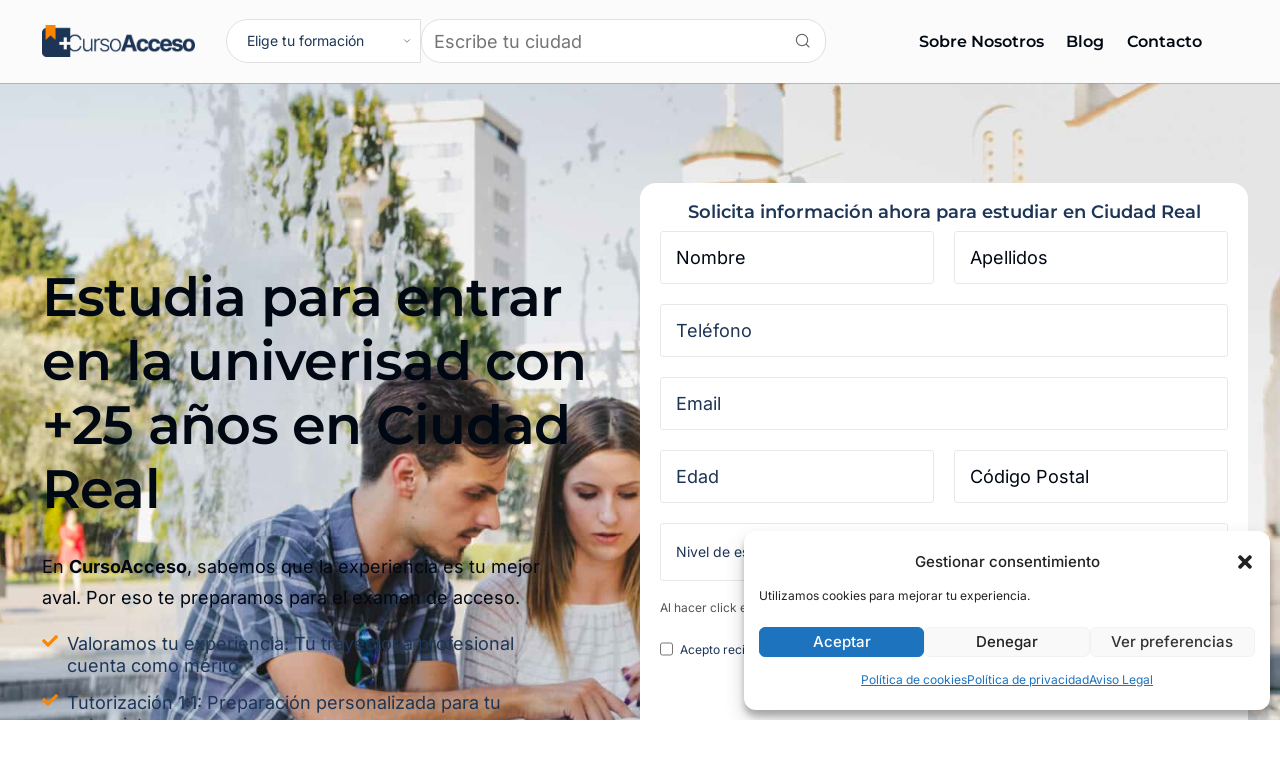

--- FILE ---
content_type: text/css
request_url: https://www.cursoacceso.org/wp-content/themes/uicore-pro-child/style.css?ver=a894d34756897d3c662db70c5257212d
body_size: 129
content:
/*!
Theme Name: UiCore Pro Child
Theme URI: https://uicore.co
Description: One framework for all your website needs.
Author: UiCore
Author URI: https://uicore.co
Template: uicore-pro
Version: 1.0.0
Text Domain: uicore-pro
*/

 /* Add your custom style here */

--- FILE ---
content_type: text/css
request_url: https://www.cursoacceso.org/wp-content/plugins/uicore-elements/assets/css/elements/icon-box.css?ver=1.3.12
body_size: 1631
content:
.elementor-widget-uicore-icon-box .ui-e-ico-box{position:relative;text-align:var(--ui-e-ico-box-text-align);width:100%;padding:var(--ui-e-content-padding-top) var(--ui-e-content-padding-right) var(--ui-e-content-padding-bot) var(--ui-e-content-padding-left)}.elementor-widget-uicore-icon-box .ui-e-ico-box[onclick]{cursor:pointer}.elementor-widget-uicore-icon-box .ui-e-title{transition:color .3s cubic-bezier(.24,1,.3,1);margin:0}.elementor-widget-uicore-icon-box .ui-e-title-wrp{width:100%}.elementor-widget-uicore-icon-box .ui-e-title a{color:inherit}.elementor-widget-uicore-icon-box .ui-e-box-content{position:relative}.elementor-widget-uicore-icon-box .ui-e-flex-wrp{width:100%;transform:none}.elementor-widget-uicore-icon-box .ui-e-description{transition:color .3s cubic-bezier(.24,1,.3,1),transform .3s cubic-bezier(.24,1,.3,1),opacity .3s cubic-bezier(.24,1,.3,1)}.elementor-widget-uicore-icon-box .ui-e-description p{margin:0;color:inherit}.elementor-widget-uicore-icon-box .ui-e-subtitle{font-size:14px;transition:color .3s cubic-bezier(.24,1,.3,1)}.elementor-widget-uicore-icon-box .ui-e-icon-wrp{display:inline-block;min-width:fit-content;height:fit-content;box-sizing:content-box;overflow:hidden;transition:background-color .3s cubic-bezier(.24,1,.3,1),border-radius .3s cubic-bezier(.24,1,.3,1);transform:translate3d(var(--ui-e-ico-box-horizontal-off,0),var(--ui-e-ico-box-vertical-off,0),0) rotate(var(--ui-e-ico-box-icon-wrp-rotate,0))}.elementor-widget-uicore-icon-box .ui-e-icon-wrp:after{transition:transform .3s cubic-bezier(.24,1,.3,1)}.elementor-widget-uicore-icon-box .ui-e-icon-wrp>*{display:block;margin:auto;transition:opacity .3s cubic-bezier(.24,1,.3,1),transform .3s cubic-bezier(.24,1,.3,1),filter .3s cubic-bezier(.24,1,.3,1),color .3s cubic-bezier(.24,1,.3,1);transform:rotate(var(--ui-e-ico-box-icon-rotate))}.elementor-widget-uicore-icon-box .ui-e-icon-wrp i{font-size:var(--ui-e-media-size);width:var(--ui-e-media-size);height:var(--ui-e-media-size);color:var(--e-global-color-uicore_primary,var(--e-global-color-primary))}.elementor-widget-uicore-icon-box .ui-e-icon-wrp svg{width:var(--ui-e-media-size);height:var(--ui-e-media-size);fill:var(--e-global-color-uicore_primary,var(--e-global-color-primary))}.elementor-widget-uicore-icon-box .ui-e-icon-wrp img{width:var(--ui-e-media-size)}.elementor-widget-uicore-icon-box .ui-e-readmore{display:inline-flex}.elementor-widget-uicore-icon-box .ui-e-readmore span svg{width:100%;height:1em;vertical-align:middle}.elementor-widget-uicore-icon-box .ui-e-badge{z-index:10;color:#fff;background-color:var(--e-global-color-uicore_primary,var(--e-global-color-primary));transform:translate3d(var(--ui-e-badge-horizontal-off),var(--ui-e-badge-vertical-off),0);pointer-events:none;transition:background-color .3s cubic-bezier(.24,1,.3,1),color .3s cubic-bezier(.24,1,.3,1),border .3s cubic-bezier(.24,1,.3,1)}.elementor-widget-uicore-icon-box .ui-e-badge-wrp{height:100%;width:100%;display:grid;position:absolute;place-content:var(--ui-e-badge-position);top:0;left:0}.elementor-widget-uicore-icon-box.ui-e-inline-yes .ui-e-ico-box{text-align:unset}.elementor-widget-uicore-icon-box.ui-e-inline-yes .ui-e-box-content{text-align:var(--ui-e-ico-box-text-align)}@media (max-width:767px){.elementor-widget-uicore-icon-box.ui-e-mobile-yes .ui-e-ico-box{flex-direction:column!important}.elementor-widget-uicore-icon-box.ui-e-mobile-yes .ui-e-icon-wrp{margin-left:0!important;margin-right:0!important;margin-bottom:var(--ui-e-ico-box-icon-spacing)!important}.elementor-widget-uicore-icon-box.ui-e-mobile-yes.ui-e-align-mobile-center .ui-e-flex-wrp{width:100%!important;justify-content:center}.elementor-widget-uicore-icon-box.ui-e-mobile-yes.ui-e-align-mobile-right .ui-e-flex-wrp{width:100%!important;justify-content:end}}.elementor-widget-uicore-icon-box.ui-e-animation-description-show .ui-e-description{opacity:0;transform:translate3d(0,60px,0);transition-delay:0s}@media (min-width:1024px){.elementor-widget-uicore-icon-box.ui-e-animation-description-show:hover .ui-e-description{opacity:1;transform:translate3d(0,0,0);transition:transform .6s cubic-bezier(.29,.7,.34,1.04),opacity .6s cubic-bezier(.29,.7,.34,1.04);transition-delay:.15s!important}}@media (max-width:1024px){.elementor-widget-uicore-icon-box.ui-e-animation-description-show.ui-e-hovered .ui-e-description{opacity:1;transform:translate3d(0,0,0);transition:transform .6s cubic-bezier(.29,.7,.34,1.04),opacity .6s cubic-bezier(.29,.7,.34,1.04);transition-delay:.15s!important}}.elementor-widget-uicore-icon-box.ui-e-animation-description-show.ui-e-left .ui-e-ico-box,.elementor-widget-uicore-icon-box.ui-e-animation-description-show.ui-e-right .ui-e-ico-box{justify-content:end!important}.elementor-widget-uicore-icon-box.ui-e-animation-description-show.ui-e-left.ui-e-inline-yes .ui-e-flex-wrp,.elementor-widget-uicore-icon-box.ui-e-animation-description-show.ui-e-right.ui-e-inline-yes .ui-e-flex-wrp{transition:all .6s cubic-bezier(.29,.7,.34,1.04);position:absolute;left:0;right:0;margin:auto;padding-left:inherit;padding-right:inherit}.elementor-widget-uicore-icon-box.ui-e-animation-description-show.ui-e-top .ui-e-ico-box{display:inline-flex;align-items:end!important}.elementor-widget-uicore-icon-box.ui-e-animation-description-show.ui-e-top .ui-e-flex-wrp{transition:all .6s cubic-bezier(.29,.7,.34,1.04);position:absolute;left:0;right:0;margin:auto;padding-left:inherit;padding-right:inherit}.elementor-widget-uicore-icon-box.ui-e-animation-rm-show .ui-e-readmore{transition:opacity .3s cubic-bezier(.24,1,.3,1),transform .3s cubic-bezier(.24,1,.3,1);transition-delay:0;opacity:0;transform:translate3d(0,12px,0)}.elementor-widget-uicore-icon-box.ui-e-animation-rm-show.ui-e-hovered .ui-e-readmore{opacity:1;transform:translate3d(0,0,0);transition:opacity .6s cubic-bezier(.29,.7,.34,1.04),transform .6s cubic-bezier(.29,.7,.34,1.04);transition-delay:.45s}.elementor-widget-uicore-icon-box.ui-e-animation-rm-show.ui-e-left .ui-e-ico-box,.elementor-widget-uicore-icon-box.ui-e-animation-rm-show.ui-e-right .ui-e-ico-box{justify-content:end!important}.elementor-widget-uicore-icon-box.ui-e-animation-rm-show.ui-e-left.ui-e-inline-yes .ui-e-flex-wrp,.elementor-widget-uicore-icon-box.ui-e-animation-rm-show.ui-e-right.ui-e-inline-yes .ui-e-flex-wrp{transition:all .6s cubic-bezier(.29,.7,.34,1.04);position:absolute;left:0;right:0;margin:auto;padding-left:inherit;padding-right:inherit}.elementor-widget-uicore-icon-box.ui-e-animation-rm-show.ui-e-top .ui-e-ico-box{display:inline-flex;align-items:end!important}.elementor-widget-uicore-icon-box.ui-e-animation-rm-show.ui-e-top .ui-e-flex-wrp{transition:all .6s cubic-bezier(.29,.7,.34,1.04);position:absolute;left:0;right:0;margin:auto;padding-left:inherit;padding-right:inherit}.elementor-widget-uicore-icon-box.ui-e-animation-rm-show.ui-e-animation-description-show .ui-e-readmore{transition-delay:0s}@media (min-width:1024px){.elementor-widget-uicore-icon-box.ui-e-animation-rm-show.ui-e-animation-description-show:hover .ui-e-readmore{transition-delay:.45s}}@media (max-width:1024px){.elementor-widget-uicore-icon-box.ui-e-animation-rm-show.ui-e-animation-description-show.ui-e-hovered .ui-e-readmore{transition-delay:.45s}}.elementor-widget-uicore-icon-box.ui-e-animation-rm-show:not(.ui-e-animation-description-show){width:100%}.elementor-widget-uicore-icon-box.ui-e-animation-rm-show:not(.ui-e-animation-description-show) .ui-e-description{transition:transform .6s cubic-bezier(.29,.7,.34,1.04),opacity .6s cubic-bezier(.29,.7,.34,1.04);position:absolute;left:0;right:0;bottom:0;margin:auto}@media (min-width:1024px){.elementor-widget-uicore-icon-box.ui-e-animation-rm-show:not(.ui-e-animation-description-show):hover .ui-e-description{transition-delay:.15s;transform:translate3d(0,var(--ui-e-ico-box-translate),0)}}@media (max-width:1024px){.elementor-widget-uicore-icon-box.ui-e-animation-rm-show:not(.ui-e-animation-description-show).ui-e-hovered .ui-e-description{transition-delay:.15s;transform:translate3d(0,var(--ui-e-ico-box-translate),0)}}.elementor-widget-uicore-icon-box.ui-e-animation-rm-show.ui-e-left:not(.ui-e-inline-yes) .ui-e-box-content,.elementor-widget-uicore-icon-box.ui-e-animation-rm-show.ui-e-right:not(.ui-e-inline-yes) .ui-e-box-content{width:100%}.elementor-widget-uicore-icon-box.ui-e-animation-rm-show.ui-e-left:not(.ui-e-inline-yes) .ui-e-title-wrp,.elementor-widget-uicore-icon-box.ui-e-animation-rm-show.ui-e-right:not(.ui-e-inline-yes) .ui-e-title-wrp{transition:color .6s cubic-bezier(.29,.7,.34,1.04);position:absolute;left:0;right:0;bottom:0;margin:auto}.elementor-widget-uicore-icon-box.ui-e-animation-rm-show.ui-e-left:not(.ui-e-inline-yes) .ui-e-readmore,.elementor-widget-uicore-icon-box.ui-e-animation-rm-show.ui-e-right:not(.ui-e-inline-yes) .ui-e-readmore{position:absolute;left:0;right:0;bottom:0;margin:auto}.elementor-widget-uicore-icon-box.ui-e-animation-rm-ico .ui-e-readmore span{transition:transform .6s cubic-bezier(.29,.7,.34,1.04)}.elementor-widget-uicore-icon-box.ui-e-animation-rm-ico:hover .ui-e-readmore span.ui-e-left{transform:translate3d(-5px,0,0)}.elementor-widget-uicore-icon-box.ui-e-animation-rm-ico:hover .ui-e-readmore span.ui-e-right{transform:translate3d(5px,0,0)}.elementor-widget-uicore-icon-box.ui-e-animation-ico-grow .ui-e-icon-wrp:after{content:"";position:absolute;width:100%;height:100%;z-index:-1;opacity:0;transform:scale(0);top:0;left:0;border-radius:200px;background-color:var(--e-global-color-uicore_body,var(--e-global-color-secondary))}.elementor-widget-uicore-icon-box.ui-e-animation-ico-grow:hover .ui-e-icon-wrp{background-color:transparent}.elementor-widget-uicore-icon-box.ui-e-animation-ico-grow:hover .ui-e-icon-wrp:after{opacity:1;transform:scale(1.5)}.elementor-widget-uicore-icon-box.ui-e-animation-ico-slide .ui-e-icon-wrp{overflow:hidden}.elementor-widget-uicore-icon-box.ui-e-animation-ico-slide .ui-e-icon-wrp:after{content:"";position:absolute;top:0;left:0;width:150%;height:100%;z-index:-1;transform:rotate3d(0,0,1,-45deg) translate3d(0,-3em,0);transform-origin:0 100%;background-color:var(--e-global-color-uicore_body,var(--e-global-color-secondary))}.elementor-widget-uicore-icon-box.ui-e-animation-ico-slide:hover .ui-e-icon-wrp{background-color:transparent}.elementor-widget-uicore-icon-box.ui-e-animation-ico-slide:hover .ui-e-icon-wrp:after{opacity:1;transform:rotate3d(0,0,1,0deg);transition-timing-function:cubic-bezier(.2,1,.3,1)}.elementor-widget-uicore-icon-box.ui-e-animation-ico-float .ui-e-icon-wrp{transition:transform .6s cubic-bezier(.29,.7,.34,1.04)}.elementor-widget-uicore-icon-box.ui-e-animation-ico-float:hover .ui-e-icon-wrp{transform:translate3d(0,-12px,0)}.elementor-widget-uicore-icon-box.ui-e-animation-widget-translate{transform:translate3d(0,0,0);transition:transform .6s cubic-bezier(.29,.7,.34,1.04)}.elementor-widget-uicore-icon-box.ui-e-animation-widget-translate:hover{transform:translate3d(0,var(--ui-e-ico-box-widget-translate),0)}.elementor-widget-uicore-icon-box.ui-e-animation-widget-zoom{scale:1;transition:scale .6s cubic-bezier(.29,.7,.34,1.04)}.elementor-widget-uicore-icon-box.ui-e-animation-widget-zoom:hover{scale:var(--ui-e-ico-box-widget-zoom);z-index:10}.elementor-widget-uicore-icon-box.ui-e-bottom.ui-e-align-justify .ui-e-readmore,.elementor-widget-uicore-icon-box.ui-e-left.ui-e-align-justify .ui-e-readmore,.elementor-widget-uicore-icon-box.ui-e-right.ui-e-align-justify .ui-e-readmore,.elementor-widget-uicore-icon-box.ui-e-top.ui-e-align-justify .ui-e-readmore{display:flex;justify-content:space-between}.elementor-widget-uicore-icon-box.ui-e-top .ui-e-icon-wrp{margin-bottom:var(--ui-e-ico-box-icon-spacing)}.elementor-widget-uicore-icon-box.ui-e-top .ui-e-box-content{width:100%}.elementor-widget-uicore-icon-box.ui-e-bottom .ui-e-ico-box{display:inline-flex;flex-direction:column}.elementor-widget-uicore-icon-box.ui-e-bottom .ui-e-flex-wrp{order:2}.elementor-widget-uicore-icon-box.ui-e-bottom .ui-e-box-content{order:1;width:100%}.elementor-widget-uicore-icon-box.ui-e-bottom .ui-e-icon-wrp{margin-top:var(--ui-e-ico-box-icon-spacing)}.elementor-widget-uicore-icon-box.ui-e-left .ui-e-flex-wrp,.elementor-widget-uicore-icon-box.ui-e-right .ui-e-flex-wrp{display:inline-flex}.elementor-widget-uicore-icon-box.ui-e-left .ui-e-ico-box,.elementor-widget-uicore-icon-box.ui-e-right .ui-e-ico-box{display:inline-flex;flex-direction:column}.elementor-widget-uicore-icon-box.ui-e-left .ui-e-icon-wrp img,.elementor-widget-uicore-icon-box.ui-e-right .ui-e-icon-wrp img{min-width:var(--ui-e-media-size)}.elementor-widget-uicore-icon-box.ui-e-left .ui-e-icon-wrp{margin-right:var(--ui-e-ico-box-icon-spacing)}.elementor-widget-uicore-icon-box.ui-e-left:not(.ui-e-inline-yes) .ui-e-ico-box{flex-direction:row}.elementor-widget-uicore-icon-box.ui-e-left:not(.ui-e-inline-yes) .ui-e-flex-wrp{width:fit-content}.elementor-widget-uicore-icon-box.ui-e-right .ui-e-icon-wrp{margin-left:var(--ui-e-ico-box-icon-spacing)}.elementor-widget-uicore-icon-box.ui-e-right .ui-e-flex-wrp{flex-direction:row-reverse;justify-content:end}.elementor-widget-uicore-icon-box.ui-e-right.ui-e-inline-yes .ui-e-title-wrp{text-align:right}.elementor-widget-uicore-icon-box.ui-e-right:not(.ui-e-inline-yes) .ui-e-ico-box{flex-direction:row-reverse}.elementor-widget-uicore-icon-box.ui-e-right:not(.ui-e-inline-yes) .ui-e-flex-wrp{width:fit-content}

--- FILE ---
content_type: application/javascript; charset=utf-8
request_url: https://www.cursoacceso.org/wp-content/uploads/roiandco-enhanced-wordpress/files/roiandco-js-edit.js?ver=1.0
body_size: 2001
content:
jQuery(document).ready(function($) {

        // Verificar si existe el buscador en la página
        const searchInputs = $('.n-search-input');
        if (searchInputs.length === 0) {
            return; // No cargar si no existe el buscador
        } else {

        let searchTimeout;
        const suggestionsContainers = $('.search-suggestions');
        const searchBtns = $('.n-search-btn');
        const searchLoadings = $('.search-loading');

        // Función para mostrar sugerencias
        function showSuggestions(suggestions, container, loading) {
        if (suggestions.length === 0) {
            container.hide();
            loading.hide();
        return;
        }

        let html = '';
        suggestions.forEach(function(suggestion) {
            const typeClass = 'suggestion-type-' + suggestion.type;
            const exactMatchClass = suggestion.priority === 1 ? 'exact-match' : '';
        html += `
        <div class="suggestion-item ${typeClass} ${exactMatchClass}" data-url="${suggestion.url}">
            <div class="suggestion-text">${suggestion.text}</div>
        </div>
        `;
        });

        container.html(html).show();
    }

        document.addEventListener('DOMContentLoaded', function () {
            const searchInputs = document.querySelectorAll('.n-search-input');
            const hamburger = document.querySelector('.uicore-toggle.uicore-ham');
            const menuPanel = document.querySelector('.uicore-offcanvas'); // Panel del menú

            if (searchInputs.length > 0 && hamburger && menuPanel) {
                searchInputs.forEach(function(searchInput) {
                    // Evento para click (desktop)
                    searchInput.addEventListener('click', function (e) {
                        handleSearchClick(e);
                    });
                    
                    // Evento para touch (móvil real)
                    searchInput.addEventListener('touchstart', function (e) {
                        handleSearchClick(e);
                    }, { passive: true });
                });
            }
            
            function handleSearchClick(e) {
                // Pequeño delay para asegurar que el DOM esté listo
                setTimeout(function() {
                    // Si el panel NO está activo, simulamos clic en el hamburguer
                    if (!menuPanel.classList.contains('uicore-active')) {
                        hamburger.click();
                    }
                }, 50);
            }
        });


        // Función para hacer búsqueda AJAX
        function performSearch(query, container, loading) {
            // Mostrar loading
            container.hide();
            loading.show();
            
            // Obtener el tipo de curso seleccionado
            const courseType = $('.course-type-select').val() || 'universidad-25';
            
            $.ajax({
                url: searchAjax.ajaxurl,
                type: 'POST',
                data: {
                    action: 'get_search_suggestions',
                    query: query,
                    course_type: courseType,
                    nonce: searchAjax.nonce
                },
                success: function (response) {
                    // Ocultar loading
                    loading.hide();
                    if (response.success) {
                        showSuggestions(response.data, container, loading);
                    }
                },
                error: function () {
                    // Ocultar loading en caso de error
                    loading.hide();
                    console.log('Error en la búsqueda');
                }
            });
    }

        // Evento de escritura en el input
        searchInputs.on('input', function() {
        const query = $(this).val().trim();
        const container = $(this).closest('.n-search-container').find('.search-suggestions');
        const loading = $(this).closest('.n-search-container').find('.search-loading');

        // Limpiar timeout anterior
        clearTimeout(searchTimeout);

        if (query.length < 2) {
            container.hide();
            loading.hide();
        return;
        }

        // Esperar 300ms antes de hacer la búsqueda
        searchTimeout = setTimeout(function() {
            performSearch(query, container, loading);
        }, 300);
    });

        // Evento de click en sugerencias
        suggestionsContainers.on('click', '.suggestion-item', function() {
        const url = $(this).data('url');
        if (url) {
            window.location.href = url;
        }
    });

        // Evento de click en el botón de búsqueda
        searchBtns.on('click', function(e) {
            e.preventDefault();
            const input = $(this).closest('.n-search-container').find('.n-search-input');
            const container = $(this).closest('.n-search-container').find('.search-suggestions');
            const loading = $(this).closest('.n-search-container').find('.search-loading');
            const query = input.val().trim();
            if (query.length >= 2) {
                performSearch(query, container, loading);
            } else {
                // Si no hay texto, enfocar el input
                input.focus();
            }
        });

        // Evento de teclas
        searchInputs.on('keydown', function(e) {
        const container = $(this).closest('.n-search-container').find('.search-suggestions');
        const visibleSuggestions = container.find('.suggestion-item:visible');

        if (e.keyCode === 13) { // Enter
            e.preventDefault();
        const firstSuggestion = visibleSuggestions.first();
        if (firstSuggestion.length) {
                const url = firstSuggestion.data('url');
        if (url) {
            window.location.href = url;
                }
            }
        } else if (e.keyCode === 27) { // Escape
            container.hide();
        }
    });

        // Ocultar sugerencias al hacer click fuera
        $(document).on('click', function(e) {
        if (!$(e.target).closest('.n-search-container').length) {
            $('.search-suggestions').hide();
        }
    });

        // Evento para cambio de tipo de curso
        $(document).on('change', '.course-type-select', function() {
            const container = $(this).closest('.n-search-container').find('.search-suggestions');
            const input = $(this).closest('.n-search-container').find('.n-search-input');
            const loading = $(this).closest('.n-search-container').find('.search-loading');
            const query = input.val().trim();
            
            // Si hay texto en el input, hacer nueva búsqueda con el tipo seleccionado
            if (query.length >= 2) {
                performSearch(query, container, loading);
            }
        });

        // Evento de click en sugerencias
        $(document).on('click', '.suggestion-item', function() {
            const url = $(this).data('url');
            if (url) {
                window.location.href = url;
            }
        });

        // Navegación con teclas en sugerencias
        let selectedIndex = -1;

        searchInputs.on('keydown', function(e) {
        const container = $(this).closest('.n-search-container').find('.search-suggestions');
        const visibleSuggestions = container.find('.suggestion-item:visible');

        if (e.keyCode === 40) { // Flecha abajo
            e.preventDefault();
        visibleSuggestions.removeClass('selected');
        selectedIndex = Math.min(selectedIndex + 1, visibleSuggestions.length - 1);
            if (selectedIndex >= 0) {
            visibleSuggestions.eq(selectedIndex).addClass('selected');
            }
        } else if (e.keyCode === 38) { // Flecha arriba
            e.preventDefault();
        visibleSuggestions.removeClass('selected');
        selectedIndex = Math.max(selectedIndex - 1, -1);
            if (selectedIndex >= 0) {
            visibleSuggestions.eq(selectedIndex).addClass('selected');
            }
        } else if (e.keyCode === 13 && selectedIndex >= 0) { // Enter con selección
            e.preventDefault();
        const selectedSuggestion = visibleSuggestions.eq(selectedIndex);
        const url = selectedSuggestion.data('url');
        if (url) {
            window.location.href = url;
            }
        }
    });

        // Estilos adicionales para selección
        const additionalStyles = `
        <style>
            .suggestion-item.selected {
                background: #007cba !important;
            color: white !important;
        }
            .suggestion-item.selected .suggestion-text,
            .suggestion-item.selected .suggestion-type {
                color: white !important;
        }
            .suggestion-type-autonomia {
                border - left: 3px solid #28a745;
        }
            .suggestion-type-provincia {
                border - left: 3px solid #007cba;
        }
            .suggestion-type-ciudad {
                border - left: 3px solid #ffc107;
        }
        </style>
    `;

    $('head').append(additionalStyles);
}
});
